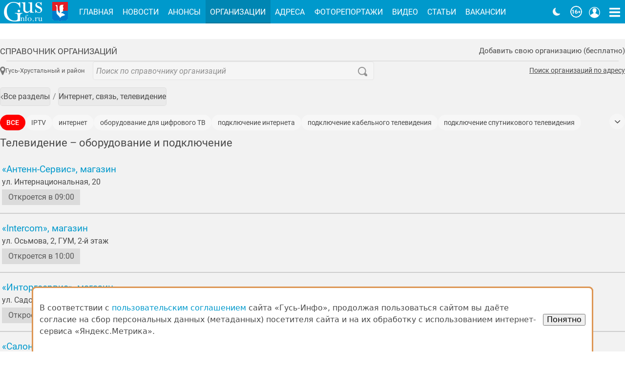

--- FILE ---
content_type: text/html; charset=UTF-8
request_url: https://gus-info.ru/org/internet-svyaz-televidenie/televidenie-oborudovanie-i-podklyuchenie
body_size: 6204
content:
<!DOCTYPE html>
<html lang="ru">
    <head>
        <meta charset="utf-8">
        <meta name="viewport" content="width=device-width, initial-scale=1">
        <meta name="csrf-token" content="6n2Ksh0B0jSlmo3RgN9mMVj4XJwx3lbsm4R2Jh4c">
        <meta name="sitemap-token" content="1729242937815">
        <meta name="current-date" content="2026-01-28 21:52:24">

        <link rel="icon" type="image/png" href="/img/favicon/favicon.png"       sizes="16x16">
<link rel="icon" type="image/svg+xml" href="/img/favicon/favicon.svg">
<link rel="icon" type="image/png" href="/img/favicon/favicon-32x32.png" sizes="32x32">
<link rel="icon" type="image/png" href="/img/favicon/favicon-96x96.png" sizes="96x96">
<link rel="apple-touch-icon" sizes="57x57"   href="/img/favicon/apple-touch-icon-57x57.png">
<link rel="apple-touch-icon" sizes="114x114" href="/img/favicon/apple-touch-icon-114x114.png">
<link rel="apple-touch-icon" sizes="72x72"   href="/img/favicon/apple-touch-icon-72x72.png">
<link rel="apple-touch-icon" sizes="144x144" href="/img/favicon/apple-touch-icon-144x144.png">
<link rel="apple-touch-icon" sizes="60x60"   href="/img/favicon/apple-touch-icon-60x60.png">
<link rel="apple-touch-icon" sizes="120x120" href="/img/favicon/apple-touch-icon-120x120.png">
<link rel="apple-touch-icon" sizes="76x76"   href="/img/favicon/apple-touch-icon-76x76.png">
<link rel="apple-touch-icon" sizes="152x152" href="/img/favicon/apple-touch-icon-152x152.png">
<meta name="msapplication-TileColor" content="#2b5797">
<meta name="msapplication-TileImage" content="/img/favicon/mstile-144x144.png">
        <title>Подключение телевидения в Гусь-Хрустальном</title>
<meta property="og:title" content='Подключение телевидения в Гусь-Хрустальном'>
    <meta property="og:image" content="/i/org/seo/Zq2Recb87t7.jpg">
    <meta name="description" content='Вы находитесь в разделе «Телевидение – оборудование и подключение» справочника организаций города Гусь-Хрустальный. 
Перед вами список организаций занимающихся подключением телевидения и продажей необходимого для этого оборудования в городе Гусь-Хрустальный и Гусь-Хрустальном районе.
На странице каждой организации есть адрес, телефон, время работы, расположение на карте города и другая необходимая информация.
 Вы можете бесплатно Добавить в справочник свою организацию, если ваша организация работает в городе Гусь-Хрустальный или в Гусь-Хрустальном районе.
'>
    <meta property="og:description" content='Вы находитесь в разделе «Телевидение – оборудование и подключение» справочника организаций города Гусь-Хрустальный. 
Перед вами список организаций занимающихся подключением телевидения и продажей необходимого для этого оборудования в городе Гусь-Хрустальный и Гусь-Хрустальном районе.
На странице каждой организации есть адрес, телефон, время работы, расположение на карте города и другая необходимая информация.
 Вы можете бесплатно Добавить в справочник свою организацию, если ваша организация работает в городе Гусь-Хрустальный или в Гусь-Хрустальном районе.
'>
                    
        
        <link rel="stylesheet" href="/fonts/roboto/fonts.css">

        
        <link rel="stylesheet" href="/css/app.css?id=e7be165931d320ea5ef1365e0df4b9b9">
            <link rel="stylesheet" href="/css/page/org.css?id=e2c4b073d2326748d5333ddddcfcc6f1">

                <!-- Yandex.Metrika counter -->
    <script type="text/javascript" >
       (function(m,e,t,r,i,k,a){m[i]=m[i]||function(){(m[i].a=m[i].a||[]).push(arguments)};
       m[i].l=1*new Date();
       for (var j = 0; j < document.scripts.length; j++) {if (document.scripts[j].src === r) { return; }}
       k=e.createElement(t),a=e.getElementsByTagName(t)[0],k.async=1,k.src=r,a.parentNode.insertBefore(k,a)})
       (window, document, "script", "https://mc.yandex.ru/metrika/tag.js", "ym");

       ym(85773332, "init", {
            clickmap:true,
            trackLinks:true,
            accurateTrackBounce:true,
            webvisor:true
       });
    </script>
    <noscript><div><img src="https://mc.yandex.ru/watch/85773332" style="position:absolute; left:-9999px;" alt="" /></div></noscript>
    <!-- /Yandex.Metrika counter -->
            </head>
    <body>
        <div class="app sans-serif">
            <!-- #PageContent -->
            <main class="app__main page-layout org" id="app">
                <div class="widget">
            <header class="widget__header">
            <span class="widget__title "><a href="https://gus-info.ru/org">Справочник организаций</a></span>
            <button class="ctx" v-modal:org-offer>Добавить свою организацию (бесплатно)</button>
        </header>
    
    <main class="widget__content ">
        <div class="org__control">
    
    
    <search-form action="/org/search" placeholder="Поиск по справочнику организаций"
        value=""
        suggestion-api="/api/org/suggestion"
        :options="{
            onReset: () => setURL('https://gus-info.ru/org')
        }"></search-form>

    <button class="org__location" v-org-location>
        <svg-icon name="icon-map-marker"></svg-icon>
                    Гусь-Хрустальный и район
            </button>

    <a href="https://gus-info.ru/address" class="address-link">Поиск организаций по адресу</a>
</div>
        <nav aria-label="Breadcrumb" class="breadcrumbs mt-3">
    <ul class="breadcrumbs__list">
            <li class="breadcrumbs__list-item">
                            <a class="bttn bttn--has-icon bttn--radius-2 bttn--hover size-5" href="https://gus-info.ru/org" role="button">
            <span class="bttn__wrap">
                            <i-icon src="angle-left"></i-icon>Все разделы
                    </span>
    </a>
                    </li>
            <li class="breadcrumbs__list-item">
                            <a class="bttn bttn--radius-2 bttn--hover size-5" href="https://gus-info.ru/org/internet-svyaz-televidenie" role="button">
            Интернет, связь, телевидение
    </a>
                    </li>
        </ul>
</nav>
        <nav class="nav-tags not-interactive mt-2" v-nav-tags>
    <ul data-open="0">
        
            <li><span class="nav-tags__item active">ВСЕ</span></li>
                <li><a href="?tag=iptv" class="nav-tags__item">IPTV</a></li>
            <li><a href="?tag=internet" class="nav-tags__item">интернет</a></li>
            <li><a href="?tag=oborudovanie-dlia-cifrovogo-tv" class="nav-tags__item">оборудование для цифрового ТВ</a></li>
            <li><a href="?tag=podklyuchenie-interneta" class="nav-tags__item">подключение интернета</a></li>
            <li><a href="?tag=podklyuchenie-kabelnogo-televideniya" class="nav-tags__item">подключение кабельного телевидения</a></li>
            <li><a href="?tag=podklyuchenie-sputnikovogo-televideniya" class="nav-tags__item">подключение спутникового телевидения</a></li>
            <li><a href="?tag=podkliucenie-cifrovogo-tv" class="nav-tags__item">подключение цифрового ТВ</a></li>
            <li><a href="?tag=provaidery" class="nav-tags__item">провайдеры</a></li>
            <li><a href="?tag=remont-i-obsluzhivanie-sputnikovogo-oborudovaniya" class="nav-tags__item">ремонт и обслуживание спутникового оборудования</a></li>
            <li><a href="?tag=sputnikovoe-oborudovanie" class="nav-tags__item">спутниковое оборудование</a></li>
            <li><a href="?tag=sputnikovye-antenny" class="nav-tags__item">спутниковые антенны</a></li>
            <li><a href="?tag=sputnikovyi-internet" class="nav-tags__item">спутниковый интернет</a></li>
            <li><a href="?tag=telekommunikacionnye-uslugi" class="nav-tags__item">телекоммуникационные услуги</a></li>
        </ul>
    <button class="nav-tags__toggle">
        <i-icon src="angle-down"></i-icon>
    </button>
</nav>
        <h1 class="org__header mt-1">Телевидение – оборудование и подключение</h1>

        <div class="image-slider" v-bslider:4="[86,7]"></div>

        <div class="org-list__item">
                <div class="org-list__body">
            <a href="https://gus-info.ru/org/1816-antenn-servis-magazin?from=0.7.86.0" class="org-list__title" >«Антенн-Сервис», магазин</a>
                        <span class="org-list__address">
                ул. Интернациональная, 20
            </span>
                        <div class="flex flex--wrap">
                <v-open hours="Mo-Fr 09:00-16:00; Sa-Su 10:00-13:00"></v-open>
                            </div>
                                            </div>
    </div>
    <div class="org-list__item">
                <div class="org-list__body">
            <a href="https://gus-info.ru/org/1702-intercom-magazin?from=0.7.86.0" class="org-list__title" >«Intercom», магазин</a>
                        <span class="org-list__address">
                ул. Осьмовa, 2, ГУМ, 2-й этаж
            </span>
                        <div class="flex flex--wrap">
                <v-open hours="Tu-Su 10:00-19:00"></v-open>
                            </div>
                                            </div>
    </div>
    <div class="org-list__item">
                <div class="org-list__body">
            <a href="https://gus-info.ru/org/136-intorgservis-magazin?from=0.7.86.0" class="org-list__title" >«Инторгсервис», магазин</a>
                        <span class="org-list__address">
                ул. Садовая, 57
            </span>
                        <div class="flex flex--wrap">
                <v-open hours="Mo-Fr 09:00-19:00; Sa 09:00-17:00; Su 09:00-14:00"></v-open>
                            </div>
                                            </div>
    </div>
    <div class="org-list__item">
                <div class="org-list__body">
            <a href="https://gus-info.ru/org/1708-salon-sotovoi-sviazi-mts-salon-magazin?from=0.7.86.0" class="org-list__title" >«Салон сотовой связи МТС», салон-магазин</a>
                        <span class="org-list__address">
                ул. Калинина, 50б
            </span>
                        <div class="flex flex--wrap">
                <v-open hours="Mo-Su 09:00-19:00"></v-open>
                            </div>
                                            </div>
    </div>
    <div class="org-list__item">
                <div class="org-list__body">
            <a href="https://gus-info.ru/org/508-tvinnet-internet-provaider?from=0.7.86.0" class="org-list__title" >«TVINNET», интернет провайдер</a>
                        <span class="org-list__address">
                ул. Калинина, 52, «Дом быта», 3 этаж, офис 4
            </span>
                        <div class="flex flex--wrap">
                <v-open hours="Mo-Fr 08:00-20:00; Sa 09:00-14:00"></v-open>
                            </div>
                                            </div>
    </div>
    <div class="org-list__item">
                <div class="org-list__body">
            <a href="https://gus-info.ru/org/316-telenet-service-salon-magazin?from=0.7.86.0" class="org-list__title" >«TeleNet-Service», салон-магазин</a>
                        <span class="org-list__address">
                ул. Революции, 4, ТЦ «Весна», 1-й этаж, секция 1.14, (вход со стороны ул. Калинина)
            </span>
                        <div class="flex flex--wrap">
                <v-open hours="Mo-Fr 09:00-12:00 12:30-18:00; Sa-Su 09:00-12:00 12:30-16:00"></v-open>
                            </div>
                                            </div>
    </div>
    <div class="org-list__item">
                <div class="org-list__body">
            <a href="https://gus-info.ru/org/1698-traitek-operator-sviazi?from=0.7.86.0" class="org-list__title" >«Трайтэк», оператор связи</a>
                        <span class="org-list__address">
                ул. Калинина, 30, «Торговые ряды», здание «Торговые ряды», 1-й этаж
            </span>
                        <div class="flex flex--wrap">
                <v-open hours="Mo-Fr 08:00-18:00; Sa 09:00-16:00"></v-open>
                            </div>
                                            </div>
    </div>
    <div class="org-list__item">
                <div class="org-list__body">
            <a href="https://gus-info.ru/org/1191-elite-sat-sputnikovye-sistemy?from=0.7.86.0" class="org-list__title" >«Elite Sat» (спутниковые системы)</a>
                        <span class="org-list__address">
                ул. Осьмовa, 2, ГУМ, 1-й этаж (вход со стороны стоянки)
            </span>
                        <div class="flex flex--wrap">
                <v-open hours="Mo-Fr 09:00-18:00; Sa-Su 09:00-15:00"></v-open>
                            </div>
                                            </div>
    </div>
    </main>

    </div>
            <div class="widget">
    
    <main class="widget__content ">
        <div class="org__seo">
                Вы находитесь в разделе «Телевидение – оборудование и подключение» справочника организаций города Гусь-Хрустальный. <br />
Перед вами список организаций занимающихся подключением телевидения и продажей необходимого для этого оборудования в городе Гусь-Хрустальный и Гусь-Хрустальном районе.<br />
На странице каждой организации есть адрес, телефон, время работы, расположение на карте города и другая необходимая информация.<br />
<p> Вы можете бесплатно <a href="#" v-modal:org-offer aria-label="Показать форму добавления организации">Добавить в справочник свою организацию</a>, если ваша организация работает в городе Гусь-Хрустальный или в Гусь-Хрустальном районе.<br />
</p>
            </div>
    </main>

    </div>    
    <org-location :location-id="0"></org-location>

                <modal-global />
            </main>

            <!-- #PageHeading -->
            <header class="app__header" id="app-header">
                <section class="ea empty" v-ea>
                    <header class="ea__header">Экстренное объявление</header>
                                        <button class="ea__dismiss">&times;</button>
                </section>

                <div class="app__header-bg" style="order:2">
                    <div class="container">
                        <nav class="app-toolbar">
    <a href="//gus-info.ru/" ari-label="Gus-info.ru" class="app-toolbar__home-link">
        <img width="96" height="48" alt="Gus-info.ru"
             src="/img/logo-gus-info@1x.png"
             srcset="/img/logo-gus-info@2x.png 2x">
    </a>
    <img height="48" width="48" alt="Герб города Гусь-Хрустальный" class="app-toolbar__gerb"
         src="/img/gerb@1x.png"
         srcset="/img/gerb@2x.png 2x">
    <ul class="app-toolbar__nav" v-if="ww >= 570">
                    <li>
                <a href="/"
                    class="app-toolbar__link">Главная</a>
            </li>
                    <li>
                <a href="/news"
                    class="app-toolbar__link">Новости</a>
            </li>
                    <li>
                <a href="/anons"
                    class="app-toolbar__link">Анонсы</a>
            </li>
                    <li>
                <a href="/org"
                    class="app-toolbar__link active">Организации</a>
            </li>
                    <li>
                <a href="/address"
                    class="app-toolbar__link">Адреса</a>
            </li>
                    <li>
                <a href="/photoreports"
                    class="app-toolbar__link">Фоторепортажи</a>
            </li>
                    <li>
                <a href="/video"
                    class="app-toolbar__link">Видео</a>
            </li>
                    <li>
                <a href="/articles"
                    class="app-toolbar__link">Статьи</a>
            </li>
                    <li>
                <a href="/job"
                    class="app-toolbar__link">Вакансии</a>
            </li>
                    <li>
                <a href="/tourism"
                    class="app-toolbar__link">Туристам</a>
            </li>
            </ul>
    <div class="app-toolbar__title" v-else>
        Гусь-Инфо
    </div>
    <div class="app-toolbar__buttons ml-3">
        <color-scheme-switch :store="store"></color-scheme-switch>
        <img height="24" width="24" alt="16+" class="round RuSMIR mr-1"
             src="/img/16-plus_24px.png"
             srcset="/img/16-plus_48px.png 2x"
             area-label="Возрастной рейтинг сайта 16+">
        <button class="app-toolbar__btn" aria-label="Кнопка меню пользователя" :class="{active: state.user_card}" @click="toggle_user_card">
            <i-icon src="user"></i-icon>
        </button>
        <button class="app-toolbar__btn" aria-label="Кнопка карты сайта" @click="toggle_sitemap">
            <i-icon src="bars"></i-icon>
        </button>
    </div>
</nav>

<toolbar-widget v-bind:scroll-y="scrollY" v-bind:ww="ww">
    <div class="app-toolbar__shadow-title">Гусь-Инфо</div>
    <button aria-label="Кнопка карты сайта" @click="toggle_sitemap">
        <i-icon src="bars"></i-icon>
    </button>
</toolbar-widget>

<div class="app-toolbar__user" tabindex="-1" v-show="state.user_card" v-click-outside="user_card_close">
    <a href="https://gus-info.ru/login" class="btn btn--primary">Войти</a>
</div>

<v-sitemap :show="state.sitemap" :ww="ww" @close="toggle_sitemap"></v-sitemap>                    </div>
                </div>

                
                                    <div class="image-slider mt-gutter" v-bslider:3></div>
                            </header>

            <!-- #PageFooter -->
            <footer class="app__footer">
                <div class="app__footer--light">
    <div class="container">
        <div class="app__footer-top">
            <a href="https://gus-info.ru/" class="app__footer-logo">
                <img width="96" height="48"
                     src="/img/logo-gus-info@1x.png"
                     srcset="/img/logo-gus-info@2x.png 2x"
                     alt="Gus-info.ru" />
            </a>
            <div class="app__footer-about">
                © Официальный информационный интернет ресурс города Гусь-Хрустальный,
                <span class="nowrap">2009-2026 гг.</span> Все права защищены.<br>
                Средство массовой информации, сетевое издание, зарегистрировано
                <a href="//rkn.gov.ru" target="_blank" rel="noopener" class="app__footer-link">Роскомнадзором</a> 
                <span class="ml-1 nowrap">17 ноября 2016 г.,</span> <span class="nowrap">ЭЛ № ФС 77 - 67745</span> 
                <a href="/page/o-nas" class="ml-1">Подробнее</a>
            </div>
        </div>
    </div>
</div>
<div class="container">
    <div class="app__footer-bottom">
        <div class="app__footer-social">
            Мы в соцсетях:
            <ul>
                <li><a href="//vk.com/gusinfo" rel="nofollow">
                    <img src="/img/vk.png" width="48" height="48" alt="VK"></a></li>
                <li><a href="//ok.ru/gusinfo" rel="nofollow">
                    <img src="/img/ok.png" width="48" height="48" alt="Ok"></a></li>
                <li><a href="//t.me/gus_info_1" rel="nofollow">
                    <img src="/img/telegram.png" width="48" height="48" alt="Telegram"></a></li>
            </ul>

                                            <!-- Yandex.Metrika informer -->
                <a href="https://metrika.yandex.ru/stat/?id=85773332&amp;from=informer"
                target="_blank" rel="nofollow" style="display:inline-block;margin-left:0"><img src="https://informer.yandex.ru/informer/85773332/3_1_FFFFFFFF_EFEFEFFF_0_pageviews"
                style="width:88px; height:31px; border:0;" alt="Яндекс.Метрика" title="Яндекс.Метрика: данные за сегодня (просмотры, визиты и уникальные посетители)" /></a>
                <!-- /Yandex.Metrika informer -->
                            
            <div class="mt-1">
                <img src="/img/sbp.svg" width="108" alt="Система быстрых платежей">
            </div>
        </div>
        <nav class="app__footer-nav">
            <ul>
                <li><a href="https://gus-info.ru/page/o-nas" class="app__footer-link">О нас</a></li>
                <li><a href="https://gus-info.ru/page/nagrady" class="app__footer-link">Награды</a></li>
                <li><a href="https://gus-info.ru/page/polzovatelskoe-soglashenie" class="app__footer-link">Правила</a></li>
                <li><a href="https://gus-info.ru/page/kontakty" class="app__footer-link">Контакты</a></li>
                <li><a href="https://gus-info.ru/page/uslugi" class="app__footer-link">Рекламные услуги в Гусь-Хрустальном</a></li>
            </ul>
            <div class="mt-4">
                <img area-label="Возрастной рейтинг сайта 16+" src="/img/16-plus.png" alt="16+" class="round">
            </div>
        </nav>
        <div class="app__footer-disclaimer">
            © Все права защищены.
            <p class="text-justify">При копировании материалов ссыл&shy;ка на <span class="nowrap">gus-info.ru</span> обя&shy;за&shy;тель&shy;на.<br>
За содержание рекламных объявлений администра&shy;ция пор&shy;та&shy;ла от&shy;вет&shy;ствен&shy;но&shy;сти не&nbsp;несёт. Остав&shy;ля&shy;ем за&nbsp;со&shy;бой пра&shy;во ре&shy;дак&shy;тор&shy;ской прав&shy;ки объ&shy;яв&shy;ле&shy;ний. Мне&shy;ние ав&shy;то&shy;ров мо&shy;жет не сов&shy;па&shy;дать с&nbsp;мне&shy;ни&shy;ем адми&shy;ни&shy;стра&shy;ции пор&shy;та&shy;ла. Ав&shy;то&shy;ры опуб&shy;ли&shy;ко&shy;ван&shy;ных ма&shy;те&shy;ри&shy;а&shy;лов несут от&shy;вет&shy;ствен&shy;ность за под&shy;бор и точ&shy;ность при&shy;ве&shy;дён&shy;ных фак&shy;тов. Ес&shy;ли вы счи&shy;та&shy;е&shy;те, что на пор&shy;та&shy;ле раз&shy;ме&shy;ще&shy;ны ма&shy;те&shy;ри&shy;а&shy;лы, на&shy;ру&shy;ша&shy;ю&shy;щие ва&shy;ши пра&shy;ва, по&shy;ро&shy;ча&shy;щие ва&shy;шу честь <span class="nowrap">и т.п.,</span> прось&shy;ба свя&shy;зать&shy;ся с адми&shy;ни&shy;стра&shy;ци&shy;ей, ука&shy;зать ссыл&shy;ки на на&shy;ру&shy;ше&shy;ния и при&shy;ве&shy;сти до&shy;ка&shy;за&shy;тель&shy;ства ва&shy;ших прав. Ва&shy;ши пре&shy;тен&shy;зии бу&shy;дут рас&shy;смот&shy;ре&shy;ны в ра&shy;зум&shy;ные стро&shy;ки и со&shy;от&shy;вет&shy;ству&shy;ю&shy;щие ме&shy;ры бу&shy;дут при&shy;ня&shy;ты.</p>
        </div>
    </div>
</div>

    <!-- Yandex.Metrika counter -->
    <noscript><div><img src="https://mc.yandex.ru/watch/85773332" style="position:absolute; left:-9999px;" alt="" /></div></noscript>
    <!-- /Yandex.Metrika counter -->
            </footer>
        </div>

        
        <script>
            window.onbeforeunload = function(){ sessionStorage.setItem("originURL", window.location.href); }
            window.onload = function(){ if(window.location.href == sessionStorage.getItem("originURL")){ sessionStorage.clear(); }}
        </script>
        <script src="/js/manifest.js?id=db11b11f8f320721f88c2b24547f8d8b"></script>
        <script src="/js/vendor.js?id=1bbd90f031cab941e8e5d3ba37a5dabe"></script>
        <script src="/js/app-header.js?id=2b12f1260ebb3eeed2824580615cd91b"></script>
        <script src="/js/app.js?id=c78a05d66880f2b41b5f5bc89465188d"></script>
        
                <!-- Yandex.Metrika counter -->
    <script type="text/javascript" >
       (function(m,e,t,r,i,k,a){m[i]=m[i]||function(){(m[i].a=m[i].a||[]).push(arguments)};
       m[i].l=1*new Date();
       for (var j = 0; j < document.scripts.length; j++) {if (document.scripts[j].src === r) { return; }}
       k=e.createElement(t),a=e.getElementsByTagName(t)[0],k.async=1,k.src=r,a.parentNode.insertBefore(k,a)})
       (window, document, "script", "https://mc.yandex.ru/metrika/tag.js", "ym");

       ym(85773332, "init", {
            clickmap:true,
            trackLinks:true,
            accurateTrackBounce:true,
            webvisor:true
       });
    </script>
    <noscript><div><img src="https://mc.yandex.ru/watch/85773332" style="position:absolute; left:-9999px;" alt="" /></div></noscript>
    <!-- /Yandex.Metrika counter -->
        
    </body>
</html>


--- FILE ---
content_type: application/javascript; charset=utf-8
request_url: https://gus-info.ru/js/c/is-open.js
body_size: 3158
content:
"use strict";(self.webpackChunk=self.webpackChunk||[]).push([[7534],{3308:(t,e,i)=>{function r(t){return r="function"==typeof Symbol&&"symbol"==typeof Symbol.iterator?function(t){return typeof t}:function(t){return t&&"function"==typeof Symbol&&t.constructor===Symbol&&t!==Symbol.prototype?"symbol":typeof t},r(t)}function n(t,e){for(var i=0;i<e.length;i++){var r=e[i];r.enumerable=r.enumerable||!1,r.configurable=!0,"value"in r&&(r.writable=!0),Object.defineProperty(t,a(r.key),r)}}function a(t){var e=function(t,e){if("object"!=r(t)||!t)return t;var i=t[Symbol.toPrimitive];if(void 0!==i){var n=i.call(t,e||"default");if("object"!=r(n))return n;throw new TypeError("@@toPrimitive must return a primitive value.")}return("string"===e?String:Number)(t)}(t,"string");return"symbol"==r(e)?e:e+""}i.d(e,{U:()=>f});var o=i(5093),s=[{day:"01.01-06.01",title:"Новогодние каникулы"},{day:"01.08",title:"Новогодние каникулы"},{day:"07.01",title:"Рождество Христово"},{day:"23.02",title:"День Защитника Отечества"},{day:"08.03",title:"Международный женский день"},{day:"01.05",title:"Праздник Весны и Труда"},{day:"09.05",title:"День Победы"},{day:"12.06",title:"День России"},{day:"04.11",title:"День народного единства"}],u=function(t){return t.toLowerCase().split("").map(function(t,e){return!e&&t.toUpperCase()||t}).join("")},h=["Mo","Tu","We","Th","Fr","Sa","Su"],l=["понедельник","вторник","среду","четверг","пятницу","субботу","воскресенье"],c={1:{en:"Mo",ru:"Пн"},2:{en:"Tu",ru:"Вт"},3:{en:"We",ru:"Ср"},4:{en:"Th",ru:"Чт"},5:{en:"Fr",ru:"Пт"},6:{en:"Sa",ru:"Сб"},0:{en:"Su",ru:"Вс"}},d=function(t){return/^[0-9]{4}\.[0-9]{2}\.[0-9]{2}$/.test(t)?o(t,"YYYY.MM.DD"):/^[0-9]{2}\.[0-9]{2}\.[0-9]{2}$/.test(t)?o(t,"YY.MM.DD"):o(t,"MM.DD")},p=function(t){return/^[0-9]{2}:[0-9]{2}$/.test(t)?o(t,"HH:mm"):o(t,"HH:mm:ss")},f=function(){return t=function t(e){var i=arguments.length>1&&void 0!==arguments[1]?arguments[1]:null;!function(t,e){if(!(t instanceof e))throw new TypeError("Cannot call a class as a function")}(this,t),this.source=e&&e.trim().replace(/(;)$/,"").replace("--","-"),this.now=i&&o(i).format()||o(),this.data={Mo:{time:0,hours:0},Tu:{time:0,hours:0},We:{time:0,hours:0},Th:{time:0,hours:0},Fr:{time:0,hours:0},Sa:{time:0,hours:0},Su:{time:0,hours:0},extra:[],watc:!1,closed:!1},e&&this.parse(e)},e=[{key:"parse",value:function(){var t=arguments.length>0&&void 0!==arguments[0]?arguments[0]:null;if(!t&&!this.source)return this;if(t&&(t=t.trim().replace(/(;)$/,"").replace("--","-")),!t||this.source&&this.source==t||(this.source=t),"24/7"==this.source)return this.data.watc=!0,this;if(/[off|closed]$/i.test(this.source))return this.data.closed=!0,this;var e=this.source.split("\n").map(function(t){return t.trim()}),i=e.shift(),r={Mo:{time:0,hours:0},Tu:{time:0,hours:0},We:{time:0,hours:0},Th:{time:0,hours:0},Fr:{time:0,hours:0},Sa:{time:0,hours:0},Su:{time:0,hours:0},extra:[],watc:!1};return i.split(";").map(function(t){return t.trim()}).forEach(function(t){Object.assign(r,function(t){var e={},i=/[off|closed]$/i.test(t)?0:/([0-9\-\s,:]+)$/.exec(t)[1].split(/[,\s*]/).map(function(t){return t.trim()}).filter(function(t){return!!t}).map(function(t){return t.split("-")});if(i&&(i=i.length>1?{opening:i[0][0]+"-"+i[1][1],closed:i[0][1]+"-"+i[1][0]}:{opening:i[0][0]+"-"+i[0][1],closed:0}),i&&/^PH/i.test(t))return e.extra=[],s.forEach(function(t){e.extra.push({day:t.day,title:t.title,time:i})}),e;var r=!!i&&/^([\-?,?Mo|Tu|We|Th|Fr|Sa|Su]+)/i.exec(t);return r&&r[1].split(",").forEach(function(t){var r,n,a;/-/.test(t)?(r=t.split("-").map(function(t){return u(t)}),n=h.indexOf(r[0]),a=h.indexOf(r[1]),h.slice(n,a+1)).forEach(function(t){e[t]={time:0,hours:i}}):e[u(t)]={time:0,hours:i}}),e}(t))}),e.length&&(Object.keys(r).includes("extra")||(r.extra=[]),e.forEach(function(t){var e=/^\[?([0-9\.\-]+)\]?/.exec(t);if(e){t=t.replace(e[0],"").trim();var i=/[off|closed]/.test(t)?0:t.split(/[,\s*]/).map(function(t){return t.trim()}).filter(function(t){return!!t}).map(function(t){return t.split("-")});i&&(i=i.length>1?{opening:i[0][0]+"-"+i[1][1],closed:i[0][1]+"-"+i[1][0]}:{opening:i[0][0]+"-"+i[0][1],closed:0}),r.extra.push({day:e[1],time:i})}})),h.forEach(function(t,e){if(r[t]&&r[t].hours){r[t].time||(r[t].time=[]);var i=(r[t].hours.opening||r[t].hours.closed).split("-");if(i[0]>i[1]){r[t].time.push([i[0],"23:59:59"]);var n=e+1>h.length?0:e+1;r[h[n]]?r[h[n]].time||(r[h[n]].time=[]):r[h[n]]={time:[],hours:0},r[h[n]].time.push(["00:00",i[1]])}else r[t].time.push(i)}}),this.data=r,this}},{key:"isOpenOn",value:function(){var t=arguments.length>0&&void 0!==arguments[0]?arguments[0]:null,e=arguments.length>1&&void 0!==arguments[1]&&arguments[1];if(this.data.watc)return!e;if(this.data.closed)return!1;if(t=t?o.isMoment(t)?t:o(t):this.now||o(),this.data.extra){var i=0;if(this.data.extra.forEach(function(e){if(/-/.test(e.day)){var r=e.day.replace(/[\s]/g,"").split("-").map(function(t){return d(t)});if(t.isBetween(r[0],r[1],void 0,"[]"))return i=e,!1}else if(t.isSame(d(e.day),"day"))return i=e,!1}),i){if(!i.time||e)return!1;var r=i.time.opening.split("-").map(function(t){return p(t)});return t.isBetween(r[0],r[1],void 0,"[]")}}var n=t.format("d"),a=(i=this.data[c[n].en],!1),s=!1;return!!i.time&&(i.time.forEach(function(e){if(t.isBetween(p(e[0]),p(e[1]),void 0,"[]"))return a=!0,i.hours.closed&&(e=i.hours.closed.split("-").map(function(t){return p(t)}),t.isBetween(e[0],e[1],void 0,"[]")&&(s=e[1].format("HH:mm"))),!1}),e?s:a)}},{key:"isBreakOn",value:function(){var t=arguments.length>0&&void 0!==arguments[0]?arguments[0]:null;return this.isOpenOn(t,!0)}},{key:"isRoundTheClock",value:function(){return this.data.watc}},{key:"week",value:function(){return h}},{key:"nextTime",value:function(t){if(!t)return"";if(this.data.closed)return"не работает";for(var e=["Mo","Tu","We","Th","Fr","Sa","Su"],i=e.indexOf(t.locale("en").format("dd")),r=!1,n=0;!1===r&&n<6;)!1===r&&this.data[e[i]].hours&&this.data[e[i]].hours.opening&&(r={time:this.data[e[i]].hours.opening.split("-")[0],weekDay:i}),!1===r&&(n++,++i>6&&(i=0));return n>1?"".concat(1==r.weekDay?"во":"в"," ").concat(l[r.weekDay]," в ").concat(r.time):n?"завтра в ".concat(r.time):"в ".concat(r.time)}},{key:"timetable",value:function(){return{Mo:{open:this.data.Mo.hours&&this.data.Mo.hours.opening?this.data.Mo.hours.opening.split("-"):0,lunch:this.data.Mo.hours&&this.data.Mo.hours.closed?this.data.Mo.hours.closed.split("-"):0},Tu:{open:this.data.Tu.hours&&this.data.Tu.hours.opening?this.data.Tu.hours.opening.split("-"):0,lunch:this.data.Tu.hours&&this.data.Tu.hours.closed?this.data.Tu.hours.closed.split("-"):0},We:{open:this.data.We.hours&&this.data.We.hours.opening?this.data.We.hours.opening.split("-"):0,lunch:this.data.We.hours&&this.data.We.hours.closed?this.data.We.hours.closed.split("-"):0},Th:{open:this.data.Th.hours&&this.data.Th.hours.opening?this.data.Th.hours.opening.split("-"):0,lunch:this.data.Th.hours&&this.data.Th.hours.closed?this.data.Th.hours.closed.split("-"):0},Fr:{open:this.data.Fr.hours&&this.data.Fr.hours.opening?this.data.Fr.hours.opening.split("-"):0,lunch:this.data.Fr.hours&&this.data.Fr.hours.closed?this.data.Fr.hours.closed.split("-"):0},Sa:{open:this.data.Sa.hours&&this.data.Sa.hours.opening?this.data.Sa.hours.opening.split("-"):0,lunch:this.data.Sa.hours&&this.data.Sa.hours.closed?this.data.Sa.hours.closed.split("-"):0},Su:{open:this.data.Su.hours&&this.data.Su.hours.opening?this.data.Su.hours.opening.split("-"):0,lunch:this.data.Su.hours&&this.data.Su.hours.closed?this.data.Su.hours.closed.split("-"):0}}}}],e&&n(t.prototype,e),i&&n(t,i),Object.defineProperty(t,"prototype",{writable:!1}),t;var t,e,i}()},3370:(t,e,i)=>{i.r(e),i.d(e,{default:()=>s});var r=i(6934),n=i(3308),a=i(7585),o=["data-state","innerHTML"];const s={__name:"isOpen",props:{hours:String,hideUnactive:String},setup:function(t){var e=(0,a.s)(),i=new n.U,s=t,u=(0,r.ref)(!1),h=(0,r.ref)(!1),l=(0,r.ref)(!1),c=(0,r.ref)(!1),d=(0,r.ref)('<span class="loader"></span>'),p={ti:null},f=(0,r.computed)(function(){return!(s.hideUnactive&&/^(on|true|1)$/.test(s.hideUnactive)&&!u.value)});return(0,r.onBeforeMount)(function(){return clearInterval(p.ti)}),(0,r.onMounted)(function(){return s.hours?(i.parse(s.hours),i.data.watc?(d.value="Круглосуточно",u.value=!0,void(l.value=!0)):i.data.closed?(d.value="Не работает",u.value=!1,c.value=!0,void(l.value=!0)):((0,r.watch)(function(){return e.now},function(t){!l.value&&t&&(u.value=i.parse(s.hours).isOpenOn(t),h.value=i.parse(s.hours).isBreakOn(t),l.value=!0,d.value=h.value?"Перерыв до ".concat(h.value):u.value?"Сейчас работает":"Откроется ".concat(i.nextTime(e.now)))}),e.now&&(u.value=!!i.isRoundTheClock()||i.isOpenOn(e.now),h.value=!i.isRoundTheClock()&&i.isBreakOn(e.now),l.value=!0),void(p.ti=setInterval(function(){l.value&&s.hours&&(u.value=i.parse(s.hours).isOpenOn(e.now),h.value=i.parse(s.hours).isBreakOn(e.now),d.value=h.value?"Перерыв до ".concat(h.value):u.value?"Сейчас работает":"Откроется ".concat(i.nextTime(e.now)))},6e4)))):l.value=!0}),function(t,e){return(0,r.withDirectives)(((0,r.openBlock)(),(0,r.createElementBlock)("span",{class:"organization-hours","data-state":u.value?1:0,innerHTML:d.value},null,8,o)),[[r.vShow,f.value]])}}}}}]);